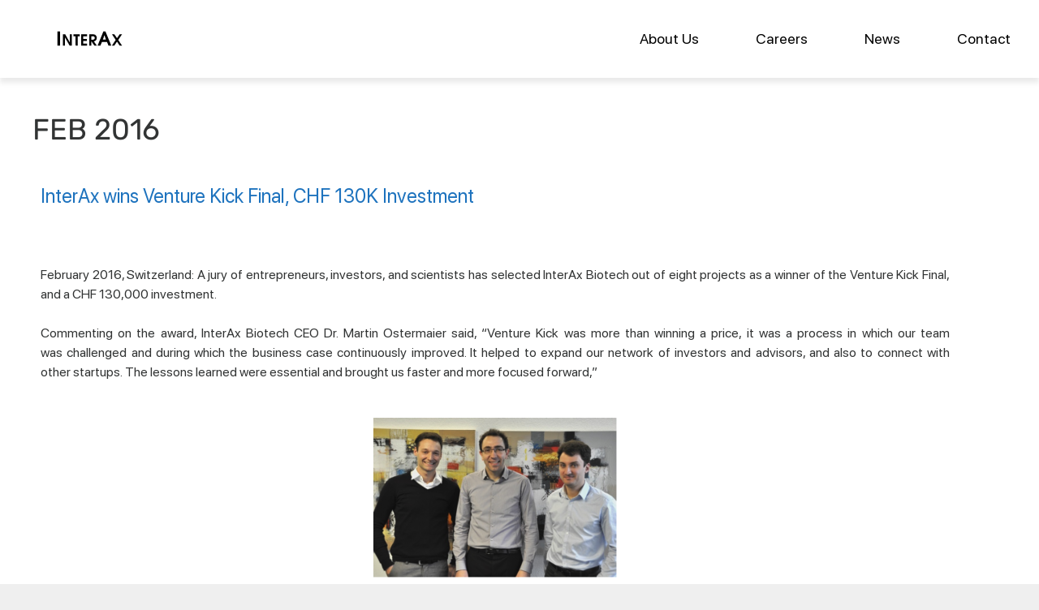

--- FILE ---
content_type: text/css; charset=utf-8
request_url: https://interaxbiotech.com/wp-content/cache/min/1/wp-content/themes/generatepress_child/style.css?ver=1768564848
body_size: 15
content:
.menu-item.current_page_item{background-color:#F9FAFA}#team-hover-section .elementor-column-wrap{transition:0.3s}

--- FILE ---
content_type: text/css; charset=utf-8
request_url: https://interaxbiotech.com/wp-content/uploads/elementor/css/post-2391.css?ver=1768564848
body_size: 408
content:
.elementor-kit-2391{--e-global-color-primary:#6EC1E4;--e-global-color-secondary:#54595F;--e-global-color-text:#7A7A7A;--e-global-color-accent:#61CE70;--e-global-color-11b06a9a:#4054B2;--e-global-color-146a574:#23A455;--e-global-color-51a53076:#000;--e-global-color-281cdea6:#FFF;--e-global-typography-primary-font-family:"Roboto";--e-global-typography-primary-font-weight:600;--e-global-typography-secondary-font-family:"Roboto Slab";--e-global-typography-secondary-font-weight:400;--e-global-typography-text-font-family:"Roboto";--e-global-typography-text-font-weight:400;--e-global-typography-accent-font-family:"Roboto";--e-global-typography-accent-font-weight:500;color:#323434;font-family:"SF Pro Display", Sans-serif;font-size:1rem;line-height:1.5em;}.elementor-kit-2391 e-page-transition{background-color:#FFBC7D;}.elementor-kit-2391 h1{font-family:"Rubik", Sans-serif;font-size:36px;font-weight:400;line-height:47px;}.elementor-kit-2391 h2{font-size:32px;font-weight:500;line-height:47px;}.elementor-kit-2391 h3{font-size:24px;font-weight:normal;line-height:34px;}.elementor-kit-2391 h4{font-size:18px;font-weight:normal;line-height:22px;}.elementor-section.elementor-section-boxed > .elementor-container{max-width:1140px;}.e-con{--container-max-width:1140px;}{}h1.entry-title{display:var(--page-title-display);}@media(max-width:1024px){.elementor-section.elementor-section-boxed > .elementor-container{max-width:1024px;}.e-con{--container-max-width:1024px;}}@media(max-width:767px){.elementor-kit-2391 h2{line-height:1.1em;}.elementor-section.elementor-section-boxed > .elementor-container{max-width:767px;}.e-con{--container-max-width:767px;}}

--- FILE ---
content_type: text/css; charset=utf-8
request_url: https://interaxbiotech.com/wp-content/uploads/elementor/css/post-2238.css?ver=1768564972
body_size: 64
content:
.elementor-2238 .elementor-element.elementor-element-5fbadcc3 .elementor-repeater-item-cd7a4b2.jet-parallax-section__layout .jet-parallax-section__image{background-size:auto;}.elementor-2238 .elementor-element.elementor-element-18bf1024{text-align:justify;}.elementor-2238 .elementor-element.elementor-element-825cfcb .elementor-repeater-item-024afbd.jet-parallax-section__layout .jet-parallax-section__image{background-size:auto;}

--- FILE ---
content_type: text/css; charset=utf-8
request_url: https://interaxbiotech.com/wp-content/uploads/elementor/css/post-971.css?ver=1768564848
body_size: 939
content:
.elementor-971 .elementor-element.elementor-element-64550d9 .elementor-repeater-item-e930999.jet-parallax-section__layout .jet-parallax-section__image{background-size:auto;}.elementor-bc-flex-widget .elementor-971 .elementor-element.elementor-element-03cb948.elementor-column .elementor-widget-wrap{align-items:center;}.elementor-971 .elementor-element.elementor-element-03cb948.elementor-column.elementor-element[data-element_type="column"] > .elementor-widget-wrap.elementor-element-populated{align-content:center;align-items:center;}.elementor-971 .elementor-element.elementor-element-03cb948.elementor-column > .elementor-widget-wrap{justify-content:flex-end;}.elementor-971 .elementor-element.elementor-element-03cb948 > .elementor-element-populated{margin:0px 0px 0px 50px;--e-column-margin-right:0px;--e-column-margin-left:50px;}.elementor-971 .elementor-element.elementor-element-00d97ac{text-align:center;}.elementor-971 .elementor-element.elementor-element-00d97ac img{width:100%;}.elementor-971 .elementor-element.elementor-element-beea262 .elementor-menu-toggle{margin:0 auto;background-color:#FFFFFF;border-width:0px;border-radius:0px;}.elementor-971 .elementor-element.elementor-element-beea262 .elementor-nav-menu .elementor-item{font-size:18px;line-height:2em;}.elementor-971 .elementor-element.elementor-element-beea262 .elementor-nav-menu--main .elementor-item{color:#000000;fill:#000000;padding-left:35px;padding-right:35px;padding-top:30px;padding-bottom:30px;}.elementor-971 .elementor-element.elementor-element-beea262 .elementor-nav-menu--main .elementor-item:hover,
					.elementor-971 .elementor-element.elementor-element-beea262 .elementor-nav-menu--main .elementor-item.elementor-item-active,
					.elementor-971 .elementor-element.elementor-element-beea262 .elementor-nav-menu--main .elementor-item.highlighted,
					.elementor-971 .elementor-element.elementor-element-beea262 .elementor-nav-menu--main .elementor-item:focus{color:#00B9D8;fill:#00B9D8;}.elementor-971 .elementor-element.elementor-element-beea262 .elementor-nav-menu--main:not(.e--pointer-framed) .elementor-item:before,
					.elementor-971 .elementor-element.elementor-element-beea262 .elementor-nav-menu--main:not(.e--pointer-framed) .elementor-item:after{background-color:#00B9D8;}.elementor-971 .elementor-element.elementor-element-beea262 .e--pointer-framed .elementor-item:before,
					.elementor-971 .elementor-element.elementor-element-beea262 .e--pointer-framed .elementor-item:after{border-color:#00B9D8;}.elementor-971 .elementor-element.elementor-element-beea262 .elementor-nav-menu--main .elementor-item.elementor-item-active{color:#00B9D8;}.elementor-971 .elementor-element.elementor-element-beea262 .elementor-nav-menu--main:not(.e--pointer-framed) .elementor-item.elementor-item-active:before,
					.elementor-971 .elementor-element.elementor-element-beea262 .elementor-nav-menu--main:not(.e--pointer-framed) .elementor-item.elementor-item-active:after{background-color:#00B9D8;}.elementor-971 .elementor-element.elementor-element-beea262 .e--pointer-framed .elementor-item.elementor-item-active:before,
					.elementor-971 .elementor-element.elementor-element-beea262 .e--pointer-framed .elementor-item.elementor-item-active:after{border-color:#00B9D8;}.elementor-971 .elementor-element.elementor-element-beea262 .elementor-nav-menu--dropdown li:not(:last-child){border-style:solid;border-color:#000000;border-bottom-width:1px;}.elementor-971 .elementor-element.elementor-element-beea262{--nav-menu-icon-size:30px;}.elementor-971 .elementor-element.elementor-element-64550d9:not(.elementor-motion-effects-element-type-background), .elementor-971 .elementor-element.elementor-element-64550d9 > .elementor-motion-effects-container > .elementor-motion-effects-layer{background-color:#FFFFFF;}.elementor-971 .elementor-element.elementor-element-64550d9{box-shadow:0px 6px 6px 0px rgba(51, 51, 51, 0.1);transition:background 0.3s, border 0.3s, border-radius 0.3s, box-shadow 0.3s;z-index:2;}.elementor-971 .elementor-element.elementor-element-64550d9 > .elementor-background-overlay{transition:background 0.3s, border-radius 0.3s, opacity 0.3s;}.elementor-theme-builder-content-area{height:400px;}.elementor-location-header:before, .elementor-location-footer:before{content:"";display:table;clear:both;}@media(max-width:1024px){.elementor-971 .elementor-element.elementor-element-03cb948 > .elementor-element-populated{margin:0px 0px 0px 0px;--e-column-margin-right:0px;--e-column-margin-left:0px;padding:0px 0px 0px 0px;}.elementor-971 .elementor-element.elementor-element-00d97ac > .elementor-widget-container{margin:0px 0px 0px 0px;padding:20px 20px 20px 20px;}.elementor-971 .elementor-element.elementor-element-00d97ac{text-align:start;}.elementor-971 .elementor-element.elementor-element-00d97ac img{width:20%;}.elementor-bc-flex-widget .elementor-971 .elementor-element.elementor-element-a8989f5.elementor-column .elementor-widget-wrap{align-items:center;}.elementor-971 .elementor-element.elementor-element-a8989f5.elementor-column.elementor-element[data-element_type="column"] > .elementor-widget-wrap.elementor-element-populated{align-content:center;align-items:center;}}@media(min-width:768px){.elementor-971 .elementor-element.elementor-element-03cb948{width:14.036%;}.elementor-971 .elementor-element.elementor-element-a8989f5{width:89.673%;}}@media(max-width:1024px) and (min-width:768px){.elementor-971 .elementor-element.elementor-element-03cb948{width:80%;}.elementor-971 .elementor-element.elementor-element-a8989f5{width:20%;}}@media(max-width:767px){.elementor-971 .elementor-element.elementor-element-03cb948{width:80%;}.elementor-971 .elementor-element.elementor-element-03cb948 > .elementor-element-populated{margin:0px 0px 0px 0px;--e-column-margin-right:0px;--e-column-margin-left:0px;padding:0px 0px 0px 0px;}.elementor-971 .elementor-element.elementor-element-00d97ac > .elementor-widget-container{padding:20px 20px 20px 20px;}.elementor-971 .elementor-element.elementor-element-00d97ac img{width:33%;}.elementor-971 .elementor-element.elementor-element-a8989f5{width:20%;}.elementor-bc-flex-widget .elementor-971 .elementor-element.elementor-element-a8989f5.elementor-column .elementor-widget-wrap{align-items:center;}.elementor-971 .elementor-element.elementor-element-a8989f5.elementor-column.elementor-element[data-element_type="column"] > .elementor-widget-wrap.elementor-element-populated{align-content:center;align-items:center;}.elementor-971 .elementor-element.elementor-element-beea262 .elementor-nav-menu--main > .elementor-nav-menu > li > .elementor-nav-menu--dropdown, .elementor-971 .elementor-element.elementor-element-beea262 .elementor-nav-menu__container.elementor-nav-menu--dropdown{margin-top:50px !important;}}

--- FILE ---
content_type: text/css; charset=utf-8
request_url: https://interaxbiotech.com/wp-content/uploads/elementor/css/post-979.css?ver=1768564848
body_size: 981
content:
.elementor-979 .elementor-element.elementor-element-2c3e053 .elementor-repeater-item-483a251.jet-parallax-section__layout .jet-parallax-section__image{background-size:auto;}.elementor-bc-flex-widget .elementor-979 .elementor-element.elementor-element-b922aa9.elementor-column .elementor-widget-wrap{align-items:center;}.elementor-979 .elementor-element.elementor-element-b922aa9.elementor-column.elementor-element[data-element_type="column"] > .elementor-widget-wrap.elementor-element-populated{align-content:center;align-items:center;}.elementor-979 .elementor-element.elementor-element-4f7a23b > .elementor-container > .elementor-column > .elementor-widget-wrap{align-content:center;align-items:center;}.elementor-979 .elementor-element.elementor-element-4f7a23b .elementor-repeater-item-5f21f70.jet-parallax-section__layout .jet-parallax-section__image{background-size:auto;}.elementor-bc-flex-widget .elementor-979 .elementor-element.elementor-element-88af0af.elementor-column .elementor-widget-wrap{align-items:center;}.elementor-979 .elementor-element.elementor-element-88af0af.elementor-column.elementor-element[data-element_type="column"] > .elementor-widget-wrap.elementor-element-populated{align-content:center;align-items:center;}.elementor-979 .elementor-element.elementor-element-88af0af > .elementor-element-populated{margin:0px 0px 0px 040px;--e-column-margin-right:0px;--e-column-margin-left:040px;}.elementor-979 .elementor-element.elementor-element-3492b5e{text-align:start;font-family:"SF Pro Display", Sans-serif;font-size:18px;font-weight:500;line-height:22px;color:#FFFFFF;}.elementor-bc-flex-widget .elementor-979 .elementor-element.elementor-element-b08bb21.elementor-column .elementor-widget-wrap{align-items:center;}.elementor-979 .elementor-element.elementor-element-b08bb21.elementor-column.elementor-element[data-element_type="column"] > .elementor-widget-wrap.elementor-element-populated{align-content:center;align-items:center;}.elementor-979 .elementor-element.elementor-element-9d28a83 .elementor-button{background-color:#FFFFFF;font-weight:bold;fill:#00B9D8;color:#00B9D8;border-radius:50px 50px 50px 50px;}.elementor-bc-flex-widget .elementor-979 .elementor-element.elementor-element-7e51f29.elementor-column .elementor-widget-wrap{align-items:center;}.elementor-979 .elementor-element.elementor-element-7e51f29.elementor-column.elementor-element[data-element_type="column"] > .elementor-widget-wrap.elementor-element-populated{align-content:center;align-items:center;}.elementor-979 .elementor-element.elementor-element-52e2f87 > .elementor-widget-container{margin:0px 010px 0px 0px;}.elementor-979 .elementor-element.elementor-element-52e2f87{text-align:end;}.elementor-bc-flex-widget .elementor-979 .elementor-element.elementor-element-74e039b.elementor-column .elementor-widget-wrap{align-items:center;}.elementor-979 .elementor-element.elementor-element-74e039b.elementor-column.elementor-element[data-element_type="column"] > .elementor-widget-wrap.elementor-element-populated{align-content:center;align-items:center;}.elementor-979 .elementor-element.elementor-element-74e039b > .elementor-element-populated{margin:0px 0px 0px 0px;--e-column-margin-right:0px;--e-column-margin-left:0px;padding:0px 0px 0px 0px;}.elementor-979 .elementor-element.elementor-element-90ea0c6{text-align:start;}.elementor-979 .elementor-element.elementor-element-4f7a23b{padding:20px 0px 20px 0px;}.elementor-979 .elementor-element.elementor-element-2c3e053:not(.elementor-motion-effects-element-type-background), .elementor-979 .elementor-element.elementor-element-2c3e053 > .elementor-motion-effects-container > .elementor-motion-effects-layer{background-color:transparent;background-image:linear-gradient(3.94deg, #00B9D8 0%, #00C8A2 100%);}.elementor-979 .elementor-element.elementor-element-2c3e053{transition:background 0.3s, border 0.3s, border-radius 0.3s, box-shadow 0.3s;}.elementor-979 .elementor-element.elementor-element-2c3e053 > .elementor-background-overlay{transition:background 0.3s, border-radius 0.3s, opacity 0.3s;}.elementor-theme-builder-content-area{height:400px;}.elementor-location-header:before, .elementor-location-footer:before{content:"";display:table;clear:both;}@media(min-width:768px){.elementor-979 .elementor-element.elementor-element-88af0af{width:33.102%;}.elementor-979 .elementor-element.elementor-element-b08bb21{width:33.165%;}.elementor-979 .elementor-element.elementor-element-066f905{width:22.146%;}.elementor-979 .elementor-element.elementor-element-7e51f29{width:4.492%;}.elementor-979 .elementor-element.elementor-element-74e039b{width:7.09%;}}@media(max-width:1024px) and (min-width:768px){.elementor-979 .elementor-element.elementor-element-066f905{width:14%;}.elementor-979 .elementor-element.elementor-element-74e039b{width:13%;}}@media(max-width:1024px){.elementor-bc-flex-widget .elementor-979 .elementor-element.elementor-element-88af0af.elementor-column .elementor-widget-wrap{align-items:center;}.elementor-979 .elementor-element.elementor-element-88af0af.elementor-column.elementor-element[data-element_type="column"] > .elementor-widget-wrap.elementor-element-populated{align-content:center;align-items:center;}}@media(max-width:767px){.elementor-979 .elementor-element.elementor-element-88af0af{width:100%;}.elementor-bc-flex-widget .elementor-979 .elementor-element.elementor-element-88af0af.elementor-column .elementor-widget-wrap{align-items:center;}.elementor-979 .elementor-element.elementor-element-88af0af.elementor-column.elementor-element[data-element_type="column"] > .elementor-widget-wrap.elementor-element-populated{align-content:center;align-items:center;}.elementor-979 .elementor-element.elementor-element-88af0af > .elementor-element-populated{margin:010px 0px 010px 0px;--e-column-margin-right:0px;--e-column-margin-left:0px;padding:0px 0px 0px 0px;}.elementor-979 .elementor-element.elementor-element-3492b5e > .elementor-widget-container{margin:0px 0px 0px 0px;padding:0px 0px 0px 0px;}.elementor-979 .elementor-element.elementor-element-3492b5e{text-align:center;}.elementor-979 .elementor-element.elementor-element-b08bb21{width:100%;}.elementor-979 .elementor-element.elementor-element-b08bb21 > .elementor-element-populated{margin:010px 0px 10px 0px;--e-column-margin-right:0px;--e-column-margin-left:0px;}.elementor-979 .elementor-element.elementor-element-066f905{width:100%;}.elementor-979 .elementor-element.elementor-element-7e51f29{width:50%;}.elementor-bc-flex-widget .elementor-979 .elementor-element.elementor-element-7e51f29.elementor-column .elementor-widget-wrap{align-items:center;}.elementor-979 .elementor-element.elementor-element-7e51f29.elementor-column.elementor-element[data-element_type="column"] > .elementor-widget-wrap.elementor-element-populated{align-content:center;align-items:center;}.elementor-979 .elementor-element.elementor-element-7e51f29 > .elementor-element-populated{margin:010px 020px 10px 0px;--e-column-margin-right:020px;--e-column-margin-left:0px;}.elementor-979 .elementor-element.elementor-element-52e2f87{text-align:end;}.elementor-979 .elementor-element.elementor-element-74e039b{width:50%;}.elementor-979 .elementor-element.elementor-element-74e039b > .elementor-element-populated{margin:010px 0px 010px 020px;--e-column-margin-right:0px;--e-column-margin-left:020px;padding:0px 0px 0px 0px;}.elementor-979 .elementor-element.elementor-element-90ea0c6{text-align:start;}}/* Start custom CSS for column, class: .elementor-element-88af0af */.elementor-979 .elementor-element.elementor-element-88af0af p{
    margin-bottom:0 !important;
}/* End custom CSS */
/* Start custom CSS for column, class: .elementor-element-88af0af */.elementor-979 .elementor-element.elementor-element-88af0af p{
    margin-bottom:0 !important;
}/* End custom CSS */
/* Start custom CSS for column, class: .elementor-element-88af0af */.elementor-979 .elementor-element.elementor-element-88af0af p{
    margin-bottom:0 !important;
}/* End custom CSS */
/* Start custom CSS for column, class: .elementor-element-88af0af */.elementor-979 .elementor-element.elementor-element-88af0af p{
    margin-bottom:0 !important;
}/* End custom CSS */

--- FILE ---
content_type: image/svg+xml
request_url: https://interaxbiotech.com/wp-content/uploads/200807_InterAx_VECTOR.svg
body_size: 871
content:
<?xml version="1.0" encoding="utf-8"?>
<svg version="1.1" id="svg162" width="1626.6667" height="493.33334" viewBox="0 0 1626.6667 493.33334" xmlns="http://www.w3.org/2000/svg">
  <path style="fill:#000000;stroke-width:0.66666669" d="M 275.464 128.111 L 317.464 128.111 L 317.464 356.778 L 275.464 356.778 Z M 363.464 174.111 L 401.913 174.111 L 477.079 305.666 L 478.131 174.111 L 511.464 174.111 L 510.831 356.482 L 473.83 356.445 L 397.329 224.646 C 396.464 356.445 396.593 306.491 396.464 356.445 C 385.464 356.564 396.464 356.445 363.464 356.801 Z M 571.424 356.578 L 570.464 205.778 L 536.797 205.422 L 536.797 174.111 L 638.797 174.111 L 638.797 205.422 L 605.131 205.778 L 604.792 356.778 Z M 660.797 174.111 L 758.797 174.111 L 758.797 205.445 L 695.185 205.849 L 694.131 249.445 L 756.131 249.445 L 756.131 281.431 L 694.464 281.778 L 694.112 324.778 L 758.797 324.778 L 758.797 356.778 L 660.797 356.778 Z M 795.464 174.01 L 831.297 174.295 C 865.466 174.568 870.369 175.109 877.797 176.788 C 882.617 178.402 887.678 180.487 891.795 182.967 C 898.596 187.111 905.863 194.725 909.75 201.778 C 919.906 220.207 919.359 248.117 908.527 264.269 C 903.261 272.122 895.586 278.607 886.797 282.629 C 879.115 286.144 877.832 286.668 875.797 287.114 C 873.92 287.526 870.078 288.8 869.566 289.18 L 918.131 356.485 L 877.241 356.445 L 829.631 287.818 L 828.797 356.778 L 795.464 356.778 Z M 863.797 259.59 C 875.553 255.211 878.61 251.578 882.797 241.111 C 884.267 235.077 884.349 232.513 882.885 225.832 C 880.153 215.223 872.1 207.223 859.781 206.159 C 859.781 206.159 848.689 206.132 841.631 206.124 L 828.797 206.111 L 828.797 261.571 L 843.964 261.241 C 856.351 260.971 859.986 260.669 863.797 259.59 Z M 930.392 356.991 L 1025.142 128.445 L 1058.931 128.445 C 1092.752 209.71 1058.931 128.445 1154.339 356.507 L 1108.723 356.778 L 1084.006 297.445 L 1001.779 297.445 L 976.25 356.761 Z M 1042.099 188.445 L 1017.464 257.445 L 1066.306 257.445 Z M 1164.797 356.177 L 1226.523 265.108 L 1164.824 174.111 L 1204.464 174.127 L 1247.274 237.111 L 1291.085 174.111 L 1330.057 174.111 L 1267.604 265.581 L 1329.902 356.35 L 1291.295 356.444 L 1247.309 293.526 L 1204.428 356.444 Z" id="path3863"/>
</svg>